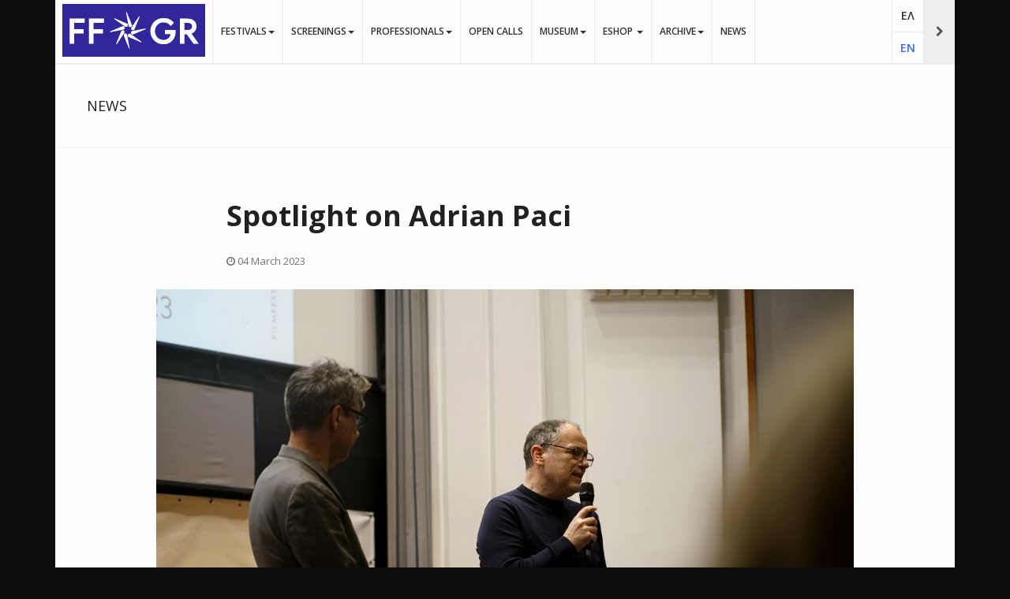

--- FILE ---
content_type: text/html; charset=utf-8
request_url: https://www.filmfestival.gr/en/all-news-en/28317-spotlight-on-adrian-paci
body_size: 16981
content:

<!DOCTYPE html>
<html lang="en-gb" dir="ltr"
	  class='com_content view-article itemid-2517  narrow j31 mm-hover' itemscope  >

<head><script>var gdprConfigurationOptions = { complianceType: 'info',
																			  cookieConsentLifetime: 365,
																			  cookieConsentSamesitePolicy: '',
																			  cookieConsentSecure: 0,
																			  disableFirstReload: 0,
																	  		  blockJoomlaSessionCookie: 0,
																			  blockExternalCookiesDomains: 0,
																			  externalAdvancedBlockingModeCustomAttribute: '',
																			  allowedCookies: '',
																			  blockCookieDefine: 1,
																			  autoAcceptOnNextPage: 1,
																			  revokable: 0,
																			  lawByCountry: 0,
																			  checkboxLawByCountry: 0,
																			  blockPrivacyPolicy: 0,
																			  cacheGeolocationCountry: 1,
																			  countryAcceptReloadTimeout: 1000,
																			  usaCCPARegions: null,
																			  countryEnableReload: 1,
																			  customHasLawCountries: [""],
																			  dismissOnScroll: 0,
																			  dismissOnTimeout: 0,
																			  containerSelector: 'body',
																			  hideOnMobileDevices: 0,
																			  autoFloatingOnMobile: 0,
																			  autoFloatingOnMobileThreshold: 1024,
																			  autoRedirectOnDecline: 0,
																			  autoRedirectOnDeclineLink: '',
																			  showReloadMsg: 0,
																			  showReloadMsgText: 'Applying preferences and reloading the page...',
																			  defaultClosedToolbar: 0,
																			  toolbarLayout: 'basic',
																			  toolbarTheme: 'block',
																			  toolbarButtonsTheme: 'decline_first',
																			  revocableToolbarTheme: 'advanced',
																			  toolbarPosition: 'bottom',
																			  toolbarCenterTheme: 'compact',
																			  revokePosition: 'revoke-top',
																			  toolbarPositionmentType: 1,
																			  positionCenterSimpleBackdrop: 0,
																			  positionCenterBlurEffect: 1,
																			  preventPageScrolling: 0,
																			  popupEffect: 'fade',
																			  popupBackground: '#000000',
																			  popupText: '#ffffff',
																			  popupLink: '#ffffff',
																			  buttonBackground: '#ffffff',
																			  buttonBorder: '#ffffff',
																			  buttonText: '#000000',
																			  highlightOpacity: '100',
																			  highlightBackground: '#333333',
																			  highlightBorder: '#ffffff',
																			  highlightText: '#ffffff',
																			  highlightDismissBackground: '#333333',
																		  	  highlightDismissBorder: '#ffffff',
																		 	  highlightDismissText: '#ffffff',
																			  hideRevokableButton: 0,
																			  hideRevokableButtonOnscroll: 0,
																			  customRevokableButton: 0,
																			  customRevokableButtonAction: 0,
																			  headerText: 'This website uses Cookies',
																			  messageText: 'We use cookies to improve your experience. By using this website you agree with the use of cookies.',
																			  denyMessageEnabled: 0, 
																			  denyMessage: 'You have declined cookies, to ensure the best experience on this website please consent the cookie usage.',
																			  placeholderBlockedResources: 0, 
																			  placeholderBlockedResourcesAction: '',
																	  		  placeholderBlockedResourcesText: 'You must accept cookies and reload the page to view this content',
																			  placeholderIndividualBlockedResourcesText: 'You must accept cookies from {domain} and reload the page to view this content',
																			  placeholderIndividualBlockedResourcesAction: 0,
																			  placeholderOnpageUnlock: 0,
																			  scriptsOnpageUnlock: 0,
																			  dismissText: 'OK',
																			  allowText: 'Allow',
																			  denyText: 'Decline',
																			  cookiePolicyLinkText: 'Learn more',
																			  cookiePolicyLink: '/en/legal/cookies-policy',
																			  cookiePolicyRevocableTabText: 'We use Cookies. Learn more...',
																			  privacyPolicyLinkText: '',
																			  privacyPolicyLink: '/en/legal/privacy-policy',
																			  enableGdprBulkConsent: 0,
																			  enableCustomScriptExecGeneric: 0,
																			  customScriptExecGeneric: '',
																			  categoriesCheckboxTemplate: 'cc-checkboxes-light',
																			  toggleCookieSettings: 0,
																			  toggleCookieSettingsLinkedView: 0,
 																			  toggleCookieSettingsLinkedViewSefLink: '/en/component/gdpr/',
																	  		  toggleCookieSettingsText: '<span class="cc-cookie-settings-toggle">Settings <span class="cc-cookie-settings-toggler">&#x25EE;</span></span>',
																			  toggleCookieSettingsButtonBackground: '#333333',
																			  toggleCookieSettingsButtonBorder: '#ffffff',
																			  toggleCookieSettingsButtonText: '#ffffff',
																			  showLinks: 1,
																			  blankLinks: '_blank',
																			  autoOpenPrivacyPolicy: 0,
																			  openAlwaysDeclined: 1,
																			  cookieSettingsLabel: 'Cookie Settings',
															  				  cookieSettingsDesc: 'Select which cookies you want to disable',
																			  cookieCategory1Enable: 1,
																			  cookieCategory1Name: 'Necessary',
																			  cookieCategory1Locked: 0,
																			  cookieCategory2Enable: 1,
																			  cookieCategory2Name: 'Preferences',
																			  cookieCategory2Locked: 0,
																			  cookieCategory3Enable: 1,
																			  cookieCategory3Name: 'Statistics',
																			  cookieCategory3Locked: 0,
																			  cookieCategory4Enable: 1,
																			  cookieCategory4Name: 'Advertising',
																			  cookieCategory4Locked: 0,
																			  cookieCategoriesDescriptions: {},
																			  alwaysReloadAfterCategoriesChange: 0,
																			  preserveLockedCategories: 0,
																			  declineButtonBehavior: 'hard',
																			  reloadOnfirstDeclineall: 0,
																			  trackExistingCheckboxSelectors: '',
															  		  		  trackExistingCheckboxConsentLogsFormfields: 'name,email,subject,message',
																			  allowallShowbutton: 0,
																			  allowallText: 'Allow all cookies',
																			  allowallButtonBackground: '#ffffff',
																			  allowallButtonBorder: '#ffffff',
																			  allowallButtonText: '#000000',
																			  allowallButtonTimingAjax: 'fast',
																			  includeAcceptButton: 0,
																			  trackConsentDate: 0,
																			  execCustomScriptsOnce: 1,
																			  optoutIndividualResources: 0,
																			  blockIndividualResourcesServerside: 0,
																			  disableSwitchersOptoutCategory: 0,
																			  allowallIndividualResources: 1,
																			  blockLocalStorage: 0,
																			  blockSessionStorage: 0,
																			  externalAdvancedBlockingModeTags: 'iframe,script,img,source,link',
																			  enableCustomScriptExecCategory1: 0,
																			  customScriptExecCategory1: '',
																			  enableCustomScriptExecCategory2: 0,
																			  customScriptExecCategory2: '',
																			  enableCustomScriptExecCategory3: 0,
																			  customScriptExecCategory3: '',
																			  enableCustomScriptExecCategory4: 0,
																			  customScriptExecCategory4: '',
																			  enableCustomDeclineScriptExecCategory1: 0,
																			  customScriptDeclineExecCategory1: '',
																			  enableCustomDeclineScriptExecCategory2: 0,
																			  customScriptDeclineExecCategory2: '',
																			  enableCustomDeclineScriptExecCategory3: 0,
																			  customScriptDeclineExecCategory3: '',
																			  enableCustomDeclineScriptExecCategory4: 0,
																			  customScriptDeclineExecCategory4: '',
																			  enableCMPStatistics: 0,
																			  enableCMPAds: 0,																			  
																			  debugMode: 0
																		};</script>

	<base href="https://www.filmfestival.gr/en/all-news-en/28317-spotlight-on-adrian-paci" />
	<meta http-equiv="content-type" content="text/html; charset=utf-8" />
	<meta name="author" content="PressOffice User" />
	<meta property="og:site_name" content="Thessaloniki Film Festival" />
	<meta property="og:title" content="Spotlight on Adrian Paci" />
	<meta property="og:description" content="Spotlight on Adrian Paci" />
	<meta property="og:url" content="https://www.filmfestival.gr/en/news/28317-spotlight-on-adrian-paci" />
	<meta property="og:image" content="https://www.filmfestival.gr/images/adrianpaci_riba5.jpg" />
	<meta property="og:type" content="article" />
	<meta property="article:published_time" content="2023-03-04 14:43:48" />
	<meta property="article:modified_time" content="2024-02-14 15:55:48" />
	<meta property="article:author" content="PressOffice User" />
	<meta property="article:section" content="Press Releases" />
	<meta property="twitter:title" content="Spotlight on Adrian Paci" />
	<meta property="twitter:description" content="Spotlight on Adrian Paci" />
	<meta property="twitter:card" content="summary_large_image" />
	<meta property="twitter:image" content="https://www.filmfestival.gr/images/adrianpaci_riba5.jpg" />
	<meta name="generator" content="EPAFOS CMS" />
	<title>Spotlight on Adrian Paci</title>
	<link href="/templates/ja_moviemax/favicon.ico" rel="shortcut icon" type="image/vnd.microsoft.icon" />
	<link href="/templates/ja_moviemax/local/css/themes/festival2018/bootstrap.css" rel="stylesheet" type="text/css" />
	<link href="/media/system/css/modal.css?74aff22f54e75c9bdc8b8122eb68d34b" rel="stylesheet" type="text/css" />
	<link href="/media/com_attachments/css/attachments_hide.css" rel="stylesheet" type="text/css" />
	<link href="/media/com_attachments/css/attachments_list.css" rel="stylesheet" type="text/css" />
	<link href="/templates/ja_moviemax/local/css/magnific-popup.css" rel="stylesheet" type="text/css" />
	<link href="/plugins/system/screenreader/screenreader/libraries/controller/css/awesome.css" rel="stylesheet" type="text/css" />
	<link href="/plugins/system/jce/css/content.css?aa754b1f19c7df490be4b958cf085e7c" rel="stylesheet" type="text/css" />
	<link href="/templates/system/css/system.css" rel="stylesheet" type="text/css" />
	<link href="/templates/ja_moviemax/local/css/themes/festival2018/template.css" rel="stylesheet" type="text/css" />
	<link href="/templates/ja_moviemax/local/css/themes/festival2018/megamenu.css" rel="stylesheet" type="text/css" />
	<link href="/templates/ja_moviemax/local/css/themes/festival2018/off-canvas.css" rel="stylesheet" type="text/css" />
	<link href="/templates/ja_moviemax/fonts/font-awesome/css/font-awesome.min.css" rel="stylesheet" type="text/css" />
	<link href="//fonts.googleapis.com/css?family=Lora:400,700" rel="stylesheet" type="text/css" />
	<link href="//fonts.googleapis.com/css?family=Poppins:400,300,600,700" rel="stylesheet" type="text/css" />
	<link href="/templates/ja_moviemax/js/owl-carousel/owl.carousel.css" rel="stylesheet" type="text/css" />
	<link href="/templates/ja_moviemax/js/owl-carousel/owl.theme.css" rel="stylesheet" type="text/css" />
	<link href="/templates/ja_moviemax/js/slick/slick.css" rel="stylesheet" type="text/css" />
	<link href="/templates/ja_moviemax/js/slick/slick-theme.css" rel="stylesheet" type="text/css" />
	<link href="/templates/ja_moviemax/js/mCustomScrollbar/jquery.mCustomScrollbar.min.css" rel="stylesheet" type="text/css" />
	<link href="/templates/ja_moviemax/local/css/custom.css" rel="stylesheet" type="text/css" />
	<link href="/media/mod_languages/css/template.css?74aff22f54e75c9bdc8b8122eb68d34b" rel="stylesheet" type="text/css" />
	<link href="/plugins/system/gdpr/assets/css/cookieconsent.min.css" rel="stylesheet" type="text/css" />
	<style type="text/css">
.photo-diary {column-width: 350px;column-gap: 10px;}.photo-diary img {margin-bottom:10px;}.photo-diary picture:hover img {filter: blur(1px) grayscale(1); transition: filter 0.2s linear 0s; cursor:pointer;}
.photo-diary picture {
  position: relative;
}
.photo-diary picture .diary-photo-caption {
  position:absolute!important;
  bottom:30px;
  left:20px;
  padding:5px 10px;
  min-width:200px;
  max-width:320px;
  color:#ffffff;
  background:rgba(0,0,0,0.99);
  text-align:left;
  font-weight:600;
  opacity:0;
  transition:all 0.4s cubic-bezier(1, -0.24, 0, 0.54) 0s;
}
.photo-diary picture:hover .diary-photo-caption {
  opacity:1;
  transition:all 0.4s cubic-bezier(1, -0.24, 0, 0.54) 0s;
}

#accessibility-links #text_plugin{width:50px;}div.cc-window.cc-floating{max-width:24em}@media(max-width: 639px){div.cc-window.cc-floating:not(.cc-center){max-width: none}}div.cc-window, span.cc-cookie-settings-toggler{font-size:16px}div.cc-revoke{font-size:16px}div.cc-settings-label,span.cc-cookie-settings-toggle{font-size:14px}div.cc-window.cc-banner{padding:1em 1.8em}div.cc-window.cc-floating{padding:2em 1.8em}input.cc-cookie-checkbox+span:before, input.cc-cookie-checkbox+span:after{border-radius:1px}div.cc-center,div.cc-floating,div.cc-checkbox-container,div.gdpr-fancybox-container div.fancybox-content,ul.cc-cookie-category-list li,fieldset.cc-service-list-title legend{border-radius:0px}div.cc-window a.cc-btn,span.cc-cookie-settings-toggle{border-radius:0px}
	</style>
	<script type="application/json" class="joomla-script-options new">{"csrf.token":"52cfbdf0ff3a9dd0cf70aef8551577cd","system.paths":{"root":"","base":""}}</script>
	<script src="/media/system/js/mootools-core.js?74aff22f54e75c9bdc8b8122eb68d34b" type="text/javascript"></script>
	<script src="/media/system/js/core.js?74aff22f54e75c9bdc8b8122eb68d34b" type="text/javascript"></script>
	<script src="/media/system/js/mootools-more.js?74aff22f54e75c9bdc8b8122eb68d34b" type="text/javascript"></script>
	<script src="/media/system/js/modal.js?74aff22f54e75c9bdc8b8122eb68d34b" type="text/javascript"></script>
	<script src="/media/jui/js/jquery.min.js?74aff22f54e75c9bdc8b8122eb68d34b" type="text/javascript"></script>
	<script src="/media/jui/js/jquery-noconflict.js?74aff22f54e75c9bdc8b8122eb68d34b" type="text/javascript"></script>
	<script src="/media/jui/js/jquery-migrate.min.js?74aff22f54e75c9bdc8b8122eb68d34b" type="text/javascript"></script>
	<script src="/media/com_attachments/js/attachments_refresh.js" type="text/javascript"></script>
	<script src="/media/system/js/caption.js?74aff22f54e75c9bdc8b8122eb68d34b" type="text/javascript"></script>
	<script src="/plugins/system/t3/base-bs3/bootstrap/js/bootstrap.js?74aff22f54e75c9bdc8b8122eb68d34b" type="text/javascript"></script>
	<script src="https://www.filmfestival.gr/templates/ja_moviemax/local/js/jquery.magnific-popup.min.js" type="text/javascript"></script>
	<script src="/plugins/system/screenreader/screenreader/languages/en-GB.js" type="text/javascript"></script>
	<script src="/plugins/system/screenreader/screenreader/libraries/tts/soundmanager/soundmanager2.js" type="text/javascript"></script>
	<script src="/plugins/system/screenreader/screenreader/libraries/tts/responsivevoice.js" type="text/javascript" defer="defer"></script>
	<script src="/plugins/system/screenreader/screenreader/libraries/tts/tts.js" type="text/javascript" defer="defer"></script>
	<script src="/plugins/system/screenreader/screenreader/libraries/controller/controller.js" type="text/javascript" defer="defer"></script>
	<script src="/plugins/system/t3/base-bs3/js/jquery.tap.min.js" type="text/javascript"></script>
	<script src="/plugins/system/t3/base-bs3/js/off-canvas.js" type="text/javascript"></script>
	<script src="/plugins/system/t3/base-bs3/js/script.js" type="text/javascript"></script>
	<script src="/plugins/system/t3/base-bs3/js/menu.js" type="text/javascript"></script>
	<script src="/templates/ja_moviemax/js/owl-carousel/owl.carousel.js" type="text/javascript"></script>
	<script src="/templates/ja_moviemax/js/slick/slick.js" type="text/javascript"></script>
	<script src="/templates/ja_moviemax/js/mCustomScrollbar/jquery.mousewheel.min.js" type="text/javascript"></script>
	<script src="/templates/ja_moviemax/js/mCustomScrollbar/jquery.mCustomScrollbar.concat.min.js" type="text/javascript"></script>
	<script src="/templates/ja_moviemax/js/mCustomScrollbar/jquery.mCustomScrollbar.js" type="text/javascript"></script>
	<script src="/templates/ja_moviemax/js/script.js" type="text/javascript"></script>
	<script src="/plugins/system/t3/base-bs3/js/nav-collapse.js" type="text/javascript"></script>
	<script src="/plugins/system/gdpr/assets/js/jquery.noconflict.js" type="text/javascript"></script>
	<script src="/plugins/system/gdpr/assets/js/cookieconsent.min.js" type="text/javascript" defer="defer"></script>
	<script src="/plugins/system/gdpr/assets/js/init.js" type="text/javascript" defer="defer"></script>
	<script type="text/javascript">

		jQuery(function($) {
			SqueezeBox.initialize({});
			initSqueezeBox();
			$(document).on('subform-row-add', initSqueezeBox);

			function initSqueezeBox(event, container)
			{
				SqueezeBox.assign($(container || document).find('a.modal').get(), {
					parse: 'rel'
				});
			}
		});

		window.jModalClose = function () {
			SqueezeBox.close();
		};

		// Add extra modal close functionality for tinyMCE-based editors
		document.onreadystatechange = function () {
			if (document.readyState == 'interactive' && typeof tinyMCE != 'undefined' && tinyMCE)
			{
				if (typeof window.jModalClose_no_tinyMCE === 'undefined')
				{
					window.jModalClose_no_tinyMCE = typeof(jModalClose) == 'function'  ?  jModalClose  :  false;

					jModalClose = function () {
						if (window.jModalClose_no_tinyMCE) window.jModalClose_no_tinyMCE.apply(this, arguments);
						tinyMCE.activeEditor.windowManager.close();
					};
				}

				if (typeof window.SqueezeBoxClose_no_tinyMCE === 'undefined')
				{
					if (typeof(SqueezeBox) == 'undefined')  SqueezeBox = {};
					window.SqueezeBoxClose_no_tinyMCE = typeof(SqueezeBox.close) == 'function'  ?  SqueezeBox.close  :  false;

					SqueezeBox.close = function () {
						if (window.SqueezeBoxClose_no_tinyMCE)  window.SqueezeBoxClose_no_tinyMCE.apply(this, arguments);
						tinyMCE.activeEditor.windowManager.close();
					};
				}
			}
		};
		jQuery(window).on('load',  function() {
				new JCaption('img.caption');
			});jQuery(function($){ initTooltips(); $("body").on("subform-row-add", initTooltips); function initTooltips (event, container) { container = container || document;$(container).find(".hasTooltip").tooltip({"html": true,"container": "body"});} });window.soundManager.url = 'https://www.filmfestival.gr/plugins/system/screenreader/screenreader/libraries/tts/soundmanager/swf/';
										  window.soundManager.debugMode = false;  
										  window.soundManager.defaultOptions.volume = 80;var screenReaderConfigOptions = {	baseURI: 'https://www.filmfestival.gr/',
																			token: '70ed4291f9f12908dc4ecb254fa3e329',
																			langCode: 'en-GB',
																			chunkLength: 300,
																			screenReaderVolume: '80',
																			screenReaderVoiceSpeed: 'normal',
																			position: 'bottomleft',
																			scrolling: 'fixed',
																			targetAppendto: 'html',
																			targetAppendMode: 'bottom',
																			preload: 1,
																			autoBackgroundColor: 1,
																			readPage: 1,
																			readChildNodes: 1,
																			ieHighContrast: 1,
																			ieHighContrastAdvanced: 1,
																			selectedStorage: 'session',
																			gtranslateIntegration: 0,
																			readElementsHovering: 0,
																			elementsHoveringSelector: 'p',
																			selectMainpageareaText: 0,
																			excludeScripts: 1,
																			readImages: 0,
																			readImagesAttribute: 'alt',
																			readImagesOrdering: 'before',
																			readImagesHovering: 0,
																			mainpageSelector: 'article, .article, #comjshop, #ResultsDiv, #thessiff',
																			showlabel: 0,
																			labeltext: '   Προσβασιμότητα',
																			screenreaderIcon: 'audio',
																			screenreader: 1,
																			highcontrast: 1,
																			highcontrastAlternate: 1,
																			colorHue: 180,
																			colorBrightness: 6,
																			rootTarget: 0,
																			dyslexicFont: 0,
																			grayHues: 0,
																			spacingSize: 0,
																			spacingSizeMin: 0,
																			spacingSizeMax: 10,
																			bigCursor: 0,
																			fontsizeMinimizedToolbar: 0,
																			fontsize: 1,
																			fontsizeDefault: 100,
																			fontsizeMin: 85,
																			fontsizeMax: 120,
																			fontsizeSelector: '.article-intro, .article-title, .article-content, .t3-navbar,.jshop_list_product .product .name, ul.ja-tabs-title li, #thessif',
																			fontSizeHeadersIncrement: 20,
																			toolbarBgcolor: '#eeeeee',
																			template: 'awesome.css',
																			templateOrientation: 'horizontal',
																			accesskey_play: 'P',
																			accesskey_pause: 'E',
																			accesskey_stop: 'S',
																			accesskey_increase: 'O',
																			accesskey_decrease: 'U',
																			accesskey_reset: 'R',
																			accesskey_highcontrast: 'H',
																			accesskey_highcontrast2: 'J',
																			accesskey_highcontrast3: 'K',
																			accesskey_dyslexic: 'D',
																			accesskey_grayhues: 'G',
																			accesskey_spacingsize_increase: 'M',
																			accesskey_spacingsize_decrease: 'N',
																			accesskey_bigcursor: 'W',
																			accesskey_skiptocontents: 'C',
																			accesskey_minimized: 'L',
																			volume_accesskeys: 1,
																			readerEngine: 'proxy_responsive',
																			useMobileReaderEngine: 0,
																			mobileReaderEngine: 'proxy_responsive',
																			proxyResponsiveApikey: 'YkiNlVQr',
																			hideOnMobile: 0,
																			useMinimizedToolbar: 1,
																			statusMinimizedToolbar: 'closed',
																			minimizedToolbarOnlyMobile: 0,
																			showSkipToContents: 0,
																			skipToContentsSelector: '',
																			removeLinksTarget: 0,
																			resetButtonBehavior: 'fontsize'
																		};var gdprConfigurationOptions = { complianceType: 'info',
																			  cookieConsentLifetime: 365,
																			  cookieConsentSamesitePolicy: '',
																			  cookieConsentSecure: 0,
																			  disableFirstReload: 0,
																	  		  blockJoomlaSessionCookie: 0,
																			  blockExternalCookiesDomains: 0,
																			  externalAdvancedBlockingModeCustomAttribute: '',
																			  allowedCookies: '',
																			  blockCookieDefine: 1,
																			  autoAcceptOnNextPage: 1,
																			  revokable: 0,
																			  lawByCountry: 0,
																			  checkboxLawByCountry: 0,
																			  blockPrivacyPolicy: 0,
																			  cacheGeolocationCountry: 1,
																			  countryAcceptReloadTimeout: 1000,
																			  usaCCPARegions: null,
																			  countryEnableReload: 1,
																			  customHasLawCountries: [""],
																			  dismissOnScroll: 0,
																			  dismissOnTimeout: 0,
																			  containerSelector: 'body',
																			  hideOnMobileDevices: 0,
																			  autoFloatingOnMobile: 0,
																			  autoFloatingOnMobileThreshold: 1024,
																			  autoRedirectOnDecline: 0,
																			  autoRedirectOnDeclineLink: '',
																			  showReloadMsg: 0,
																			  showReloadMsgText: 'Applying preferences and reloading the page...',
																			  defaultClosedToolbar: 0,
																			  toolbarLayout: 'basic',
																			  toolbarTheme: 'block',
																			  toolbarButtonsTheme: 'decline_first',
																			  revocableToolbarTheme: 'advanced',
																			  toolbarPosition: 'bottom',
																			  toolbarCenterTheme: 'compact',
																			  revokePosition: 'revoke-top',
																			  toolbarPositionmentType: 1,
																			  positionCenterSimpleBackdrop: 0,
																			  positionCenterBlurEffect: 1,
																			  preventPageScrolling: 0,
																			  popupEffect: 'fade',
																			  popupBackground: '#000000',
																			  popupText: '#ffffff',
																			  popupLink: '#ffffff',
																			  buttonBackground: '#ffffff',
																			  buttonBorder: '#ffffff',
																			  buttonText: '#000000',
																			  highlightOpacity: '100',
																			  highlightBackground: '#333333',
																			  highlightBorder: '#ffffff',
																			  highlightText: '#ffffff',
																			  highlightDismissBackground: '#333333',
																		  	  highlightDismissBorder: '#ffffff',
																		 	  highlightDismissText: '#ffffff',
																			  hideRevokableButton: 0,
																			  hideRevokableButtonOnscroll: 0,
																			  customRevokableButton: 0,
																			  customRevokableButtonAction: 0,
																			  headerText: 'This website uses Cookies',
																			  messageText: 'We use cookies to improve your experience. By using this website you agree with the use of cookies.',
																			  denyMessageEnabled: 0, 
																			  denyMessage: 'You have declined cookies, to ensure the best experience on this website please consent the cookie usage.',
																			  placeholderBlockedResources: 0, 
																			  placeholderBlockedResourcesAction: '',
																	  		  placeholderBlockedResourcesText: 'You must accept cookies and reload the page to view this content',
																			  placeholderIndividualBlockedResourcesText: 'You must accept cookies from {domain} and reload the page to view this content',
																			  placeholderIndividualBlockedResourcesAction: 0,
																			  placeholderOnpageUnlock: 0,
																			  scriptsOnpageUnlock: 0,
																			  dismissText: 'OK',
																			  allowText: 'Allow',
																			  denyText: 'Decline',
																			  cookiePolicyLinkText: 'Learn more',
																			  cookiePolicyLink: '/en/legal/cookies-policy',
																			  cookiePolicyRevocableTabText: 'We use Cookies. Learn more...',
																			  privacyPolicyLinkText: '',
																			  privacyPolicyLink: '/en/legal/privacy-policy',
																			  enableGdprBulkConsent: 0,
																			  enableCustomScriptExecGeneric: 0,
																			  customScriptExecGeneric: '',
																			  categoriesCheckboxTemplate: 'cc-checkboxes-light',
																			  toggleCookieSettings: 0,
																			  toggleCookieSettingsLinkedView: 0,
 																			  toggleCookieSettingsLinkedViewSefLink: '/en/component/gdpr/',
																	  		  toggleCookieSettingsText: '<span class="cc-cookie-settings-toggle">Settings <span class="cc-cookie-settings-toggler">&#x25EE;</span></span>',
																			  toggleCookieSettingsButtonBackground: '#333333',
																			  toggleCookieSettingsButtonBorder: '#ffffff',
																			  toggleCookieSettingsButtonText: '#ffffff',
																			  showLinks: 1,
																			  blankLinks: '_blank',
																			  autoOpenPrivacyPolicy: 0,
																			  openAlwaysDeclined: 1,
																			  cookieSettingsLabel: 'Cookie Settings',
															  				  cookieSettingsDesc: 'Select which cookies you want to disable',
																			  cookieCategory1Enable: 1,
																			  cookieCategory1Name: 'Necessary',
																			  cookieCategory1Locked: 0,
																			  cookieCategory2Enable: 1,
																			  cookieCategory2Name: 'Preferences',
																			  cookieCategory2Locked: 0,
																			  cookieCategory3Enable: 1,
																			  cookieCategory3Name: 'Statistics',
																			  cookieCategory3Locked: 0,
																			  cookieCategory4Enable: 1,
																			  cookieCategory4Name: 'Advertising',
																			  cookieCategory4Locked: 0,
																			  cookieCategoriesDescriptions: {},
																			  alwaysReloadAfterCategoriesChange: 0,
																			  preserveLockedCategories: 0,
																			  declineButtonBehavior: 'hard',
																			  reloadOnfirstDeclineall: 0,
																			  trackExistingCheckboxSelectors: '',
															  		  		  trackExistingCheckboxConsentLogsFormfields: 'name,email,subject,message',
																			  allowallShowbutton: 0,
																			  allowallText: 'Allow all cookies',
																			  allowallButtonBackground: '#ffffff',
																			  allowallButtonBorder: '#ffffff',
																			  allowallButtonText: '#000000',
																			  allowallButtonTimingAjax: 'fast',
																			  includeAcceptButton: 0,
																			  trackConsentDate: 0,
																			  execCustomScriptsOnce: 1,
																			  optoutIndividualResources: 0,
																			  blockIndividualResourcesServerside: 0,
																			  disableSwitchersOptoutCategory: 0,
																			  allowallIndividualResources: 1,
																			  blockLocalStorage: 0,
																			  blockSessionStorage: 0,
																			  externalAdvancedBlockingModeTags: 'iframe,script,img,source,link',
																			  enableCustomScriptExecCategory1: 0,
																			  customScriptExecCategory1: '',
																			  enableCustomScriptExecCategory2: 0,
																			  customScriptExecCategory2: '',
																			  enableCustomScriptExecCategory3: 0,
																			  customScriptExecCategory3: '',
																			  enableCustomScriptExecCategory4: 0,
																			  customScriptExecCategory4: '',
																			  enableCustomDeclineScriptExecCategory1: 0,
																			  customScriptDeclineExecCategory1: '',
																			  enableCustomDeclineScriptExecCategory2: 0,
																			  customScriptDeclineExecCategory2: '',
																			  enableCustomDeclineScriptExecCategory3: 0,
																			  customScriptDeclineExecCategory3: '',
																			  enableCustomDeclineScriptExecCategory4: 0,
																			  customScriptDeclineExecCategory4: '',
																			  enableCMPStatistics: 0,
																			  enableCMPAds: 0,																			  
																			  debugMode: 0
																		};var gdpr_ajax_livesite='https://www.filmfestival.gr/';var gdpr_enable_log_cookie_consent=1;
	</script>

	
<!-- META FOR IOS & HANDHELD -->
	<meta name="viewport" content="width=device-width, initial-scale=1.0, maximum-scale=1.0, user-scalable=no"/>
	<style type="text/stylesheet">
		@-webkit-viewport   { width: device-width; }
		@-moz-viewport      { width: device-width; }
		@-ms-viewport       { width: device-width; }
		@-o-viewport        { width: device-width; }
		@viewport           { width: device-width; }
	</style>
	<script type="text/javascript">
		//<![CDATA[
		if (navigator.userAgent.match(/IEMobile\/10\.0/)) {
			var msViewportStyle = document.createElement("style");
			msViewportStyle.appendChild(
				document.createTextNode("@-ms-viewport{width:auto!important}")
			);
			document.getElementsByTagName("head")[0].appendChild(msViewportStyle);
		}
		//]]>
	</script>
<meta name="HandheldFriendly" content="true"/>
<meta name="apple-mobile-web-app-capable" content="YES"/>
<!-- //META FOR IOS & HANDHELD -->




<!-- Le HTML5 shim and media query for IE8 support -->
<!--[if lt IE 9]>
<script src="//html5shim.googlecode.com/svn/trunk/html5.js"></script>
<script type="text/javascript" src="/plugins/system/t3/base-bs3/js/respond.min.js"></script>
<![endif]-->

<!-- You can add Google Analytics here or use T3 Injection feature -->

    

	<link href="https://www.filmfestival.gr/plugins/system/jatabs/jatabs/ja.tabs.css" type="text/css" rel="stylesheet" />
	<link href="https://www.filmfestival.gr/plugins/system/jatabs/jatabs/themes/default/style.css" type="text/css" rel="stylesheet" />
	<script src="https://www.filmfestival.gr/plugins/system/jatabs/jatabs/ja.tabs.js" type="text/javascript" ></script>
<link rel="apple-touch-icon" sizes="57x57" href="/apple-icon-57x57.png">
<link rel="apple-touch-icon" sizes="60x60" href="/apple-icon-60x60.png">
<link rel="apple-touch-icon" sizes="72x72" href="/apple-icon-72x72.png">
<link rel="apple-touch-icon" sizes="76x76" href="/apple-icon-76x76.png">
<link rel="apple-touch-icon" sizes="114x114" href="/apple-icon-114x114.png">
<link rel="apple-touch-icon" sizes="120x120" href="/apple-icon-120x120.png">
<link rel="apple-touch-icon" sizes="144x144" href="/apple-icon-144x144.png">
<link rel="apple-touch-icon" sizes="152x152" href="/apple-icon-152x152.png">
<link rel="apple-touch-icon" sizes="180x180" href="/apple-icon-180x180.png">
<link rel="icon" type="image/png" sizes="192x192"  href="/android-icon-192x192.png">
<link rel="icon" type="image/png" sizes="32x32" href="/favicon-32x32.png">
<link rel="icon" type="image/png" sizes="96x96" href="/favicon-96x96.png">
<link rel="icon" type="image/png" sizes="16x16" href="/favicon-16x16.png">
<link rel="manifest" href="/manifest.json">


<meta name="msapplication-TileColor" content="#ffffff">
<meta name="msapplication-TileImage" content="/apple-icon-144x144.png">
<meta name="theme-color" content="#ffffff">
<script defer src="https://www.filmfestival.gr/templates/ja_moviemax/local/js/jquery.matchHeight-min.js"></script>


<meta name="theme-color" content="#ffffff">

<style>
@media (min-width:768px){
.controls #jform_captcha {
    margin-left: -170px;
}
}

@media (max-width:991px){
.product_block{
  margin-top: 30px;
}
}
</style>


<script data-ad-client="ca-pub-7337179378133459" async src="https://pagead2.googlesyndication.com/pagead/js/adsbygoogle.js"></script>





</head>

<body>
<div id="fb-root"></div>
<script>(function(d, s, id) {
  var js, fjs = d.getElementsByTagName(s)[0];
  if (d.getElementById(id)) return;
  js = d.createElement(s); js.id = id;
  js.src = "https://connect.facebook.net/en_US/sdk.js#xfbml=1&version=v2.10&appId=688660477991883";
  fjs.parentNode.insertBefore(js, fjs);
}(document, 'script', 'facebook-jssdk'));</script>

<!-- Global site tag (gtag.js) - Google Analytics -->
<script async src="https://www.googletagmanager.com/gtag/js?id=UA-230225-10"></script>
<script>
  window.dataLayer = window.dataLayer || [];
  function gtag(){dataLayer.push(arguments);}
  gtag('js', new Date());

  gtag('config', 'UA-230225-10');
</script>
<style>


.group-bydate .list-group .date-group {
    color: #3C6EE2!important;
}

</style>

<div class="t3-wrapper search-close"> 
      <!-- Need this wrapper for off-canvas menu. Remove if you dont use of-canvas -->
  <div class="container"><div class="row">
    <div class="t3-main-content col-sm-12 col-hd-8" style="width: 75%">
      
<!-- HEADER -->
<header role="banner" id="t3-header" class="t3-header header-mainnav " data-spy="affix">
	<div class="container">
		<div class="row">

			<!-- LOGO -->
			<div class="col-xs-12 col-md-3 logo">
				<div class="logo-image logo-control">
					<a href="/" title="Thessaloniki Film Festival">
						                      		                              
							<img class="logo-img" src="/images/festival-logos/en/tiff-logo-en.png" alt="Thessaloniki Film Festival" />
																			<img class="logo-img-sm" src="/images/festival-logos/en/tiff-logo-sm-en.png" alt="Thessaloniki Film Festival" />
												<span >Thessaloniki Film Festival</span>
					</a>
					<small class="site-slogan"></small>
                  
                                   
                  
                  
                  
				</div>
			</div>
			<!-- //LOGO -->

			
							<div class="headright">

											<button title="Side Menu" class="local-header-2 btn-sidebar hidden-hd" style="display: none;"><span  class="fa fa-chevron-right"></span></button>
					
											<!-- LANGUAGE SWITCHER -->
						<div class="languageswitcherload">
							<div class="mod-languages">

	<ul class="lang-inline">
						<li dir="ltr">
			<a href="/el/">
											ΕΛ						</a>
			</li>
								<li class="lang-active" dir="ltr">
			<a href="/en/all-news-en/28317-spotlight-on-adrian-paci">
											EN						</a>
			</li>
				</ul>

</div>

						</div>
						<!-- //LANGUAGE SWITCHER -->
					
					
					

				</div>
			
			<!-- MAIN NAVIGATION -->
			<nav role="navigation" id="t3-mainnav" class="col-xs-12 col-md-8 col-lg-9 navbar navbar-default t3-mainnav">
				<!-- Brand and toggle get grouped for better mobile display -->
				<div class="navbar-header">
																	<button title="Navigation Bar Toggle" type="button" class="navbar-toggle" data-toggle="collapse" data-target=".t3-navbar-collapse">
							<span  class="fa fa-bars"></span>
						</button>
					
				</div>

									<div class="t3-navbar-collapse navbar-collapse collapse"></div>
				
				<div class="t3-navbar navbar-collapse collapse">
					<div  class="t3-megamenu animate elastic"  data-duration="400" data-responsive="true">
<ul itemscope itemtype="http://www.schema.org/SiteNavigationElement" class="nav navbar-nav level0">
<li itemprop='name' class="dropdown mega" data-id="1060" data-level="1">
<a itemprop='url' class=" dropdown-toggle"  href="/en/"   data-target="#" data-toggle="dropdown">Festivals<em class="caret"></em></a>

<div class="nav-child dropdown-menu mega-dropdown-menu"  ><div class="mega-dropdown-inner">
<div class="row">
<div class="col-xs-12 mega-col-nav" data-width="12"><div class="mega-inner">
<ul itemscope itemtype="http://www.schema.org/SiteNavigationElement" class="mega-nav level1">
<li itemprop='name'  data-id="2758" data-level="2">
<a itemprop='url' class=""  href="/en/"   data-target="#">Homepage</a>

</li>
<li itemprop='name'  data-id="1275" data-level="2">
<a itemprop='url' class=""  href="/en/film-festival"   data-target="#">Film Festival</a>

</li>
<li itemprop='name'  data-id="471" data-level="2">
<a itemprop='url' class=""  href="/en/documentary-festival"   data-target="#">Documentary Festival</a>

</li>
<li itemprop='name'  data-id="2618" data-level="2">
<a itemprop='url' class=""  href="/en/festivals-en/evia-film-project-en"   data-target="#">Evia Film Project </a>

</li>
<li itemprop='name'  data-id="2772" data-level="2">
<a itemprop='url' class=""  href="/en/festivals-en/code-of-conduct-en"   data-target="#">Code of conduct </a>

</li>
<li itemprop='name'  data-id="2737" data-level="2">
<a itemprop='url' class=""  href="/en/festivals-en/environmental-sustainability"   data-target="#">Environmental Sustainability </a>

</li>
<li itemprop='name'  data-id="2144" data-level="2">
<a itemprop='url' class=""  href="/en/festivals-en/administration"   data-target="#">Administration </a>

</li>
<li itemprop='name' class="dropdown-submenu mega" data-id="483" data-level="2">
<a itemprop='url' class=""  href="/en/festivals-en/join/volunteers"   data-target="#">Join</a>

<div class="nav-child dropdown-menu mega-dropdown-menu"  ><div class="mega-dropdown-inner">
<div class="row">
<div class="col-xs-12 mega-col-nav" data-width="12"><div class="mega-inner">
<ul itemscope itemtype="http://www.schema.org/SiteNavigationElement" class="mega-nav level2">
<li itemprop='name'  data-id="485" data-level="3">
<a itemprop='url' class=""  href="/en/festivals-en/join/volunteers"   data-target="#">Volunteers </a>

</li>
<li itemprop='name'  data-id="1749" data-level="3">
<a itemprop='url' class=""  href="/en/festivals-en/join/internships"   data-target="#">Internships </a>

</li>
</ul>
</div></div>
</div>
</div></div>
</li>
</ul>
</div></div>
</div>
</div></div>
</li>
<li itemprop='name' class="dropdown mega" data-id="473" data-level="1">
<span class=" dropdown-toggle separator"   data-target="#" data-toggle="dropdown"> Screenings<em class="caret"></em></span>

<div class="nav-child dropdown-menu mega-dropdown-menu"  ><div class="mega-dropdown-inner">
<div class="row">
<div class="col-xs-12 mega-col-nav" data-width="12"><div class="mega-inner">
<ul itemscope itemtype="http://www.schema.org/SiteNavigationElement" class="mega-nav level1">
<li itemprop='name'  data-id="474" data-level="2">
<a itemprop='url' class=""  href="/en/cinemas/screening-schedule"   data-target="#">Screening Schedule </a>

</li>
<li itemprop='name'  data-id="475" data-level="2">
<a itemprop='url' class=""  href="/en/cinemas/cinematheque-program"   data-target="#">Cinematheque Program </a>

</li>
<li itemprop='name'  data-id="476" data-level="2">
<a itemprop='url' class=""  href="/en/cinemas/kids-love-cinema-eng"   data-target="#">Kids Love Cinema </a>

</li>
<li itemprop='name'  data-id="477" data-level="2">
<a itemprop='url' class=""  href="/en/cinemas/tributes-events"   data-target="#">Tributes &amp; Events </a>

</li>
<li itemprop='name'  data-id="488" data-level="2">
<a itemprop='url' class=""  href="/en/cinemas/locations"   data-target="#">Locations </a>

</li>
<li itemprop='name'  data-id="489" data-level="2">
<a itemprop='url' class=""  href="/en/cinemas/tickets"   data-target="#">Tickets </a>

</li>
</ul>
</div></div>
</div>
</div></div>
</li>
<li itemprop='name' class="dropdown mega" data-id="478" data-level="1">
<span class=" dropdown-toggle separator"   data-target="#" data-toggle="dropdown"> Professionals<em class="caret"></em></span>

<div class="nav-child dropdown-menu mega-dropdown-menu"  ><div class="mega-dropdown-inner">
<div class="row">
<div class="col-xs-12 mega-col-nav" data-width="12"><div class="mega-inner">
<ul itemscope itemtype="http://www.schema.org/SiteNavigationElement" class="mega-nav level1">
<li itemprop='name'  data-id="479" data-level="2">
<a itemprop='url' class=""  href="/en/professionals/media-press"   data-target="#">Media / Press </a>

</li>
<li itemprop='name'  data-id="1826" data-level="2">
<a itemprop='url' class=""  href="/en/professionals/tiff-agora"   data-target="#">TIFF AGORA </a>

</li>
<li itemprop='name'  data-id="1584" data-level="2">
<a itemprop='url' class=""  href="/en/professionals/tidf-agora"   data-target="#">TiDF AGORA </a>

</li>
<li itemprop='name'  data-id="481" data-level="2">
<a itemprop='url' class=""  href="/en/professionals/rentals"   data-target="#">Rentals </a>

</li>
<li itemprop='name'  data-id="482" data-level="2">
<a itemprop='url' class=""  href="/en/professionals/sponsorships"   data-target="#">Sponsorships </a>

</li>
<li itemprop='name'  data-id="2315" data-level="2">
<a itemprop='url' class=""  href="https://form.jotform.com/201551821474047" target="_blank"   data-target="#">Plea for a festival pact</a>

</li>
<li itemprop='name'  data-id="2607" data-level="2">
<a itemprop='url' class=""  href="/en/professionals/research-european-film-festivals-in-transition"   data-target="#">Research: European Film Festivals in transition </a>

</li>
</ul>
</div></div>
</div>
</div></div>
</li>
<li itemprop='name'  data-id="2506" data-level="1">
<a itemprop='url' class=""  href="/en/open-calls"   data-target="#">Open Calls </a>

</li>
<li itemprop='name' class="dropdown mega" data-id="487" data-level="1">
<span class=" dropdown-toggle separator"   data-target="#" data-toggle="dropdown"> Museum<em class="caret"></em></span>

<div class="nav-child dropdown-menu mega-dropdown-menu"  ><div class="mega-dropdown-inner">
<div class="row">
<div class="col-xs-12 mega-col-nav" data-width="12"><div class="mega-inner">
<ul itemscope itemtype="http://www.schema.org/SiteNavigationElement" class="mega-nav level1">
<li itemprop='name'  data-id="1857" data-level="2">
<a itemprop='url' class=""  href="/en/museum/visit"   data-target="#">Visit </a>

</li>
<li itemprop='name'  data-id="490" data-level="2">
<a itemprop='url' class=""  href="/en/museum/educational"   data-target="#">Educational </a>

</li>
<li itemprop='name'  data-id="2682" data-level="2">
<a itemprop='url' class=""  href="https://nextus.global/en"   data-target="#">Nextus Platform</a>

</li>
<li itemprop='name'  data-id="491" data-level="2">
<a itemprop='url' class=""  href="/en/museum/museum-exhibitions"   data-target="#">Museum / Exhibitions </a>

</li>
<li itemprop='name'  data-id="492" data-level="2">
<a itemprop='url' class=""  href="/en/museum/library"   data-target="#">Library </a>

</li>
<li itemprop='name'  data-id="493" data-level="2">
<a itemprop='url' class=""  href="/en/archive/digital-archive"   data-target="#">Digital Archive</a>

</li>
</ul>
</div></div>
</div>
</div></div>
</li>
<li itemprop='name' class="dropdown mega" data-id="496" data-level="1">
<a itemprop='url' class=" dropdown-toggle"  href="/en/eshop"   data-target="#" data-toggle="dropdown">EShop <em class="caret"></em></a>

<div class="nav-child dropdown-menu mega-dropdown-menu"  ><div class="mega-dropdown-inner">
<div class="row">
<div class="col-xs-12 mega-col-nav" data-width="12"><div class="mega-inner">
<ul itemscope itemtype="http://www.schema.org/SiteNavigationElement" class="mega-nav level1">
<li itemprop='name'  data-id="2195" data-level="2">
<a itemprop='url' class=""  href="/en/eshop/display"   data-target="#">Festival Shop </a>

</li>
<li itemprop='name'  data-id="2193" data-level="2">
<a itemprop='url' class=""  href="/en/eshop/shopping-cart"   data-target="#">Shopping Cart </a>

</li>
</ul>
</div></div>
</div>
</div></div>
</li>
<li itemprop='name' class="dropdown mega" data-id="2146" data-level="1">
<span class=" dropdown-toggle separator"   data-target="#" data-toggle="dropdown"> Archive<em class="caret"></em></span>

<div class="nav-child dropdown-menu mega-dropdown-menu"  ><div class="mega-dropdown-inner">
<div class="row">
<div class="col-xs-12 mega-col-nav" data-width="12"><div class="mega-inner">
<ul itemscope itemtype="http://www.schema.org/SiteNavigationElement" class="mega-nav level1">
<li itemprop='name'  data-id="2152" data-level="2">
<a itemprop='url' class=""  href="/en/archive/digital-archive"   data-target="#">Digital Archive </a>

</li>
<li itemprop='name'  data-id="2150" data-level="2">
<a itemprop='url' class=""  href="/en/archive/magazine-blog"   data-target="#">Magazine &amp; blog </a>

</li>
<li itemprop='name'  data-id="2330" data-level="2">
<a itemprop='url' class=""  href="/en/archive/masterclasses"   data-target="#">Masterclasses online </a>

</li>
<li itemprop='name' class="dropdown-submenu mega" data-id="2324" data-level="2">
<a itemprop='url' class=""  href="#"   data-target="#">Spaces</a>

<div class="nav-child dropdown-menu mega-dropdown-menu"  ><div class="mega-dropdown-inner">
<div class="row">
<div class="col-xs-12 mega-col-nav" data-width="12"><div class="mega-inner">
<ul itemscope itemtype="http://www.schema.org/SiteNavigationElement" class="mega-nav level2">
<li itemprop='name'  data-id="2325" data-level="3">
<a itemprop='url' class=""  href="/en/archive/spaces/spaces1"   data-target="#">Spaces #1 </a>

</li>
<li itemprop='name'  data-id="2326" data-level="3">
<a itemprop='url' class=""  href="/en/archive/spaces/spaces2"   data-target="#">Spaces #2 </a>

</li>
<li itemprop='name'  data-id="2327" data-level="3">
<a itemprop='url' class=""  href="/en/archive/spaces/spaces3"   data-target="#">Spaces #3 </a>

</li>
</ul>
</div></div>
</div>
</div></div>
</li>
<li itemprop='name' class="dropdown-submenu mega" data-id="2401" data-level="2">
<a itemprop='url' class=""  href="/en/archive/1821"   data-target="#">Hellas 1821 </a>

<div class="nav-child dropdown-menu mega-dropdown-menu"  ><div class="mega-dropdown-inner">
<div class="row">
<div class="col-xs-12 mega-col-nav" data-width="12"><div class="mega-inner">
<ul itemscope itemtype="http://www.schema.org/SiteNavigationElement" class="mega-nav level2">
<li itemprop='name'  data-id="2406" data-level="3">
<a itemprop='url' class=""  href="/en/archive/1821/app-e21"   data-target="#">e21 app </a>

</li>
<li itemprop='name'  data-id="2407" data-level="3">
<a itemprop='url' class=""  href="/en/archive/1821/the-city-and-the-city"   data-target="#">The city and the city </a>

</li>
<li itemprop='name'  data-id="2405" data-level="3">
<a itemprop='url' class=""  href="/en/archive/1821/special-edition"   data-target="#">Special edition </a>

</li>
</ul>
</div></div>
</div>
</div></div>
</li>
<li itemprop='name' class="dropdown-submenu mega" data-id="472" data-level="2">
<a itemprop='url' class=""  href="/en/archive/festival-archive/film-festival"   data-target="#">Festival Archive</a>

<div class="nav-child dropdown-menu mega-dropdown-menu"  ><div class="mega-dropdown-inner">
<div class="row">
<div class="col-xs-12 mega-col-nav" data-width="12"><div class="mega-inner">
<ul itemscope itemtype="http://www.schema.org/SiteNavigationElement" class="mega-nav level2">
<li itemprop='name'  data-id="539" data-level="3">
<a itemprop='url' class=""  href="/en/archive/festival-archive/film-festival"   data-target="#">Film Festival </a>

</li>
<li itemprop='name'  data-id="540" data-level="3">
<a itemprop='url' class=""  href="/en/archive/festival-archive/documentary-festival"   data-target="#">Documentary Festival </a>

</li>
</ul>
</div></div>
</div>
</div></div>
</li>
<li itemprop='name' class="dropdown-submenu mega" data-id="2747" data-level="2">
<a itemprop='url' class=""  href="/en/festivals-en/evia-film-project-en"   data-target="#">Evia Film Project</a>

<div class="nav-child dropdown-menu mega-dropdown-menu"  ><div class="mega-dropdown-inner">
<div class="row">
<div class="col-xs-12 mega-col-nav" data-width="12"><div class="mega-inner">
<ul itemscope itemtype="http://www.schema.org/SiteNavigationElement" class="mega-nav level2">
<li itemprop='name'  data-id="2714" data-level="3">
<a itemprop='url' class=""  href="/en/archive/evia-film-project-archives/evia-film-project-1-en"   data-target="#">Evia Film Project #1 </a>

</li>
<li itemprop='name'  data-id="2748" data-level="3">
<a itemprop='url' class=""  href="/en/archive/evia-film-project-archives/evia-film-project-2-en"   data-target="#">Evia Film Project #2 </a>

</li>
<li itemprop='name'  data-id="2768" data-level="3">
<a itemprop='url' class=""  href="/en/archive/evia-film-project-archives/evia-film-project-3-en"   data-target="#">Evia Film Project #3 </a>

</li>
<li itemprop='name'  data-id="2783" data-level="3">
<a itemprop='url' class=""  href="/en/archive/evia-film-project-archives/evia-film-project-4-en"   data-target="#">Evia Film Project #4 </a>

</li>
</ul>
</div></div>
</div>
</div></div>
</li>
</ul>
</div></div>
</div>
</div></div>
</li>
<li itemprop='name'  data-id="2362" data-level="1">
<a itemprop='url' class=""  href="/en/news"   data-target="#">News </a>

</li>
</ul>
</div>

				</div>
			</nav>
			<!-- //MAIN NAVIGATION -->

		</div>
	</div>
</header>
<!-- //HEADER -->


      


      


      

<div class="row columns">

  <!-- MAIN CONTENT -->
  <div class="t3-content col-xs-12 columns-only">
                  
  </div>
  <!-- //MAIN CONTENT -->

</div>
 
      
      

<div id="t3-mainbody" class="container-inner t3-mainbody">
	<div class="row">

		<!-- MAIN CONTENT -->
		<div id="t3-content" class="t3-content col-xs-12"  role="main">
						
	<div class="page-header clearfix">
		<div class="page-title">News</div>
	</div>

<div class="item-page narrow clearfix has-page-header">


<!-- Article -->
<article class="article" itemscope itemtype="http://schema.org/Article" >
<meta itemscope itemprop="mainEntityOfPage"  itemType="https://schema.org/WebPage" itemid="https://google.com/article"/>
	<meta itemprop="inLanguage" content="en-GB" />
	<meta itemprop="url" content="/en/news/28317-spotlight-on-adrian-paci" />
	<div class="row">
		<div class="col-sm-offset-2 col-sm-8">
			
							
<header class="article-header clearfix">
	<h1 class="article-title" itemprop="headline">
					Spotlight on Adrian Paci			<meta itemprop="url" content="https://www.filmfestival.gr/en/news/28317-spotlight-on-adrian-paci" />
			</h1>

			</header>
<h2 style="display:none;" aria-hidden=true>www.filmfestival.gr</h2>
			
			
			

						
			<!-- Aside -->
						<aside class="article-aside clearfix">
			  			  		<dl class="article-info  muted">

		
			<dt class="article-info-term">
											</dt>

			
			
							<dd class="published hasTooltip" title="Published: ">
	<i class="fa fa-clock-o"></i>
	<time datetime="2023-03-04T16:43:48+02:00" itemprop="datePublished">
					04 March 2023          <meta  itemprop="datePublished" content="2023-03-04T16:43:48+02:00" />
          <meta  itemprop="dateModified" content="2023-03-04T16:43:48+02:00" />
				</time>
</dd>
					
					
			
						</dl>
			  			  
			  			</aside>  
						<!-- //Aside -->

			<!-- Intro text -->
			<!--				<div class="intro-text">
					<p>The 25th Thessaloniki International Documentary Festival hosted a spotlight on the cinema work of the visual artist Adrian Paci, within the framework of the Festival's collaboration with 2023 Eleusis European Capital of Culture.</p>
				</div>
				-->
			<!-- // Intro text -->
		</div>
	</div>
	<div class="item-content row">
					

		
					<div class="item-image col-sm-offset-1 col-sm-10">
				
<div class="pull-none item-image article-image article-image-full">
	<span itemprop="image" itemscope itemtype="https://schema.org/ImageObject">
	<img
			 src="/images/adrianpaci_riba5.jpg"
		alt="" itemprop="url"/>
	<meta itemprop="height" content="auto" />
	<meta itemprop="width" content="auto" />
	</span>
</div>			</div>
		
		<div class="item-main col-sm-offset-2 col-sm-8">

			<div class="article-content-main">
				
				<!-- Override Rating Joomla -->
							    <!-- //Override Rating Joomla -->

			  
				
				
				
				<section class="article-content clearfix" itemprop="articleBody">
											
<p><span style="font-weight: 400;">Within the framework of the 25th Thessaloniki Documentary Festival, the cinema work of the renowned Albanian artist Adrian Paci was presented on Friday, March 3rd, at Pavlos Zannas theater through a spotlight on his video works. </span></p>
<p><span style="font-weight: 400;">The Festival’s artistic director, Orestis Andreadakis welcomed the artist. "It is a great honor to have Adrian Paci here with us today. An important artist, a very good friend and neighbor. I would also like to thank the Kalfayan Gallery for their support."</span></p>
<p><span style="font-weight: 400;">Adrian Paci took the floor. "I am primarily a painter, not a filmmaker, although my work involves moving images. I started in 1997 with some videos in which I filmed my daughter telling some stories. I liked the process and kept doing it. My work is exhibited in museums, galleries and exhibitions, however I am often invited to film festivals as well."</span></p>
<p><span style="font-weight: 400;">After the screening of his video works, Mr Paci talked about his new visual art project that will be showcased on June 25th. "It will be presented in Elefsina as part of the 2023 Eleusis European Capital of Culture. It is an art installation that is part of the exhibition </span><i><span style="font-weight: 400;">Elefsina mon Amour</span></i><span style="font-weight: 400;">, curated by Katerina Gregou. I have an obsession with death which, to be honest, is something I need to understand better. I like to place bodies in different places or in motion and film them. One of my desires in relation to this installation was to talk to people and ask them how they imagine their final resting place. Katerina talked to me about Elefsina and its myths. I spent some time there and I will return to do new work, which will also be filmed. I have many stories and many projects in my notebook and I hope I’ll pull everything off by the opening day."</span></p>
<p><span style="font-weight: 400;">In relation to death being one of the main themes of his work, Adrian Paci explained "All the mysteries and enigmas about our life are completed by the fact that our final destination is death. It is a very natural thing. The question is how we deal with death. Humanity has built many rituals, plays and films around death and one of my latest works shows a woman grieving over my body. An imaginary scene is created around the moment of death. When fiction is so important for such a moment, it becomes important for art, film and theater. I still have a lot of questions related to the subject. I don't have all the answers."</span></p>
<p><span style="font-weight: 400;">"I started filming because photographs were not enough for some stories. I wanted to capture what was happening [...] I discovered that video has its own body and language."</span></p>
<p><span style="font-weight: 400;">Mr Roupen Kalfayan then took the floor and spoke about his collaboration with the artist. "We have been working with Adrian for quite some time. The goal of the gallery was to focus on artists from our region. Adrian is a neighbor and we started working together because we liked his work. In our gallery you will find his second exhibition. We find his work very interesting and very close to our own logic. He is of course an international artist and he deals with subjects that are of interest to everyone."</span></p>
<p><span style="font-weight: 400;">Regarding language as a means of communication which is often absent from his works, Paci explained: "As a painter I work with paints and brushes. Living in the Hoxha dictatorship, the whole narrative created through language ultimately turned out to be untrue and after Albania, I went to live in Italy. As a result, I had a troubled relationship with language. I use it less and less and when I do it, I present it as problematic."</span></p>
<p><span style="font-weight: 400;">When asked about what cinema is for him, he replied "I don't yet know what painting is. But I love those moments when I am in a room and the audience and I enter another world. There is a sentence by Boris Groys that talks about the difference between cinema and art. Cinema is moving and the audience is remains fixed while in art it’s the opposite that happens. As I do both, I enjoy experiencing that difference.”</span></p>
<p><b> </b></p>
<p><b> </b></p><div class="attachmentsContainer">

<div class="attachmentsList" id="attachmentsList_com_content_default_28317"></div>

</div>					
					<!-- Addition September 2020 -->
					<div class='photo-diary'></div><script defer>
  (function($){
    $('.photo-diary').magnificPopup({
      delegate: 'a', // child items selector, by clicking on it popup will open
      type: 'image',
      gallery:{
        enabled:true
      }      
      // other options
    });
})(jQuery); 
</script>








					<!-- End Addition September 2020 -->	

				</section>

				
				<!-- footer -->
								<!-- //footer -->

				
													
											</div>
		</div>
	</div> <!-- //Row -->
</article>
<!-- //Article -->




</div>
		</div>
		<!-- //MAIN CONTENT -->

	</div>
</div> 

 

      
      
      

		<div class="clearfix">
          
      </div>
      


      
<!-- BACK TOP TOP BUTTON -->
<div id="back-to-top" data-spy="affix" data-offset-top="300" class="back-to-top hidden-xs hidden-sm affix-top">
  <button class="btn btn-primary" title="Back to Top"><span class="icon-arrow-up fa fa-arrow-up"></span></button>
</div>

<script type="text/javascript">
(function($) {
  // Back to top
  $('#back-to-top').on('click', function(){
    $("html, body").animate({scrollTop: 0}, 500);
    return false;
  });
})(jQuery);
</script>
<!-- BACK TO TOP BUTTON -->

<!-- FOOTER -->
<footer id="t3-footer" class="container-inner t3-footer">
			<!-- FOOT NAVIGATION -->
				<!-- SPOTLIGHT -->
	<div class="t3-spotlight t3-footnav  row">
					<div class=" col-lg-3 col-md-6 col-sm-6 col-xs-12">
								<div class="t3-module module " id="Mod369"><div class="module-inner"><div class="module-ct">

<div class="custom"  >
	<p>SUPERVISED BY<br /><img alt="" src="/images/org/banners/logo_yppo.png" /></p>
<p></p></div>
</div></div></div><div class="t3-module module " id="Mod293"><div class="module-inner"><h3 class="module-title "><span>Member of</span></h3><div class="module-ct">

<div class="custom"  >
	<p><img alt="EUROPA CINEMAS - Creative Europe - Media Sub-Programme" src="/images/org/banners/europa-cinemas-creative-europe.jpg" /></p></div>
</div></div></div><div class="t3-module module " id="Mod361"><div class="module-inner"><h3 class="module-title "><span>Supported by</span></h3><div class="module-ct">

<div class="custom"  >
	<p><img alt="MEDIA" src="/images/org/banners/media-logo.png" /></p></div>
</div></div></div>
							</div>
					<div class=" col-lg-3 col-md-6 col-sm-6 col-xs-12">
								<div class="t3-module module " id="Mod104"><div class="module-inner"><h3 class="module-title "><span>Social</span></h3><div class="module-ct">

<div class="custom"  >
	<ul class="social-list">
		<li><a  title="Facebook page Filmfestival" href="https://www.facebook.com/filmfestival.gr" class="facebook"><span class="fa fa-facebook"></span></a></li>
		<li><a  title="Instagram page Filmfestival" href="https://www.instagram.com/filmfestivalgr/" class="google-plus"><span class="fa fa-instagram"></span></a></li>
		<li><a  title="Youtube page Filmfestival" href="https://www.youtube.com/user/filmfestivalgr" class="youtube"><span class="fa fa-youtube"></span></a></li>
	</ul>
</div>
</div></div></div><div class="t3-module module " id="Mod216"><div class="module-inner"><div class="module-ct">

<div class="custom"  >
	<p><div class="fb-page" data-href="https://www.facebook.com/filmfestival.gr" data-tabs="" data-width="" data-height="" data-small-header="false" data-adapt-container-width="true" data-hide-cover="false" data-show-facepile="true"><blockquote cite="https://www.facebook.com/filmfestival.gr" class="fb-xfbml-parse-ignore"><a style="background:#ffffff;color:#333333;" href="https://www.facebook.com/filmfestival.gr">Thessaloniki International Film Festival</a></blockquote></div></p></div>
</div></div></div><div class="t3-module module " id="Mod359"><div class="module-inner"><h3 class="module-title "><span>Mobile App</span></h3><div class="module-ct">

<div class="custom"  >
	<p><a href="/mobile-app"><img alt="Mobile App" src="/images/org/banners/mobile-app.jpg" /></a></p></div>
</div></div></div>
							</div>
					<div class=" col-lg-3 col-md-6 col-sm-6 col-xs-12">
								<div class="t3-module module " id="Mod193"><div class="module-inner"><h3 class="module-title "><span>Contact Us</span></h3><div class="module-ct">

<div class="custom"  >
	<p><span><div class="ja-tabswrap default" style="width:100%;">	<div  id="myTab-921905957" class="container" >	<div class="ja-tabs-title-top" style="height:30px;">
							<ul class="ja-tabs-title"><li title="Thessaloniki"><h3><span>Thessaloniki</span></h3></li><li title="Athens"><h3><span>Athens</span></h3></li></ul>
						</div>
						<div class="ja-tab-panels-top" ><div  class="ja-tab-content">
							<div class="ja-tab-subcontent">

<div class="custom"  >
	<div class="contact-us">
<h4>Thessaloniki Film Festival</h4>
<p>10 Aristotelous Square, 546 23 Thessaloniki</p>
<h4>Contact us</h4>
<p style="margin-bottom: 0;">Tel.: +30 2310 378 400<br />E-mail: info@filmfestival.gr</p>
</div></div>
  </div>
						 </div><div  class="ja-tab-content">
							<div class="ja-tab-subcontent">

<div class="custom"  >
	<div class="contact-us">
<h4>Thessaloniki Film Festival</h4>
<p>7, Dion. Areopagitou St. 117 42 Athens</p>
<h4>Contact us</h4>
<p style="margin-bottom: 0;">Tel.: +30 210 870 6000<br />E-mail: info@filmfestival.gr</p>
</div></div>
  </div>
						 </div></div>	</div>
				</div>
			<script type="text/javascript">
			/*<![CDATA[*/
			
			window.addEvent("load", function(){
			
				new JATabs("myTab-921905957", {style:'default',position:'top',width:'100%',height:'auto',duration:1000,animType:'animFade',skipAnim:true,mouseType:'click',jaclass:'',maxitems:0,useAjax:false,numbertabs:2,ids:'191,192', siteroot:'https://www.filmfestival.gr/', numbtab: 0});
			});
			/*]]>*/
			</script></span></p></div>
</div></div></div>
							</div>
					<div class=" col-lg-3 col-md-6 col-sm-6 col-xs-12">
								<div class="t3-module module " id="Mod107"><div class="module-inner"><div class="module-ct"><div class="bannergroup">

	<div class="banneritem">
																																																																			<a
							href="/en/component/banners/click/38" target="_blank" rel="noopener noreferrer"
							title="Subscribe to the Newsletter">
							<img
								src="https://www.filmfestival.gr/images/org/banners/subscribe_to_newsletter_EN.png"
								alt="Register to our newsletter"
																							/>
						</a>
																<div class="clr"></div>
	</div>

</div>
</div></div></div>
							</div>
			</div>
<!-- SPOTLIGHT -->
		<!-- //FOOT NAVIGATION -->
	
	<section class="t3-copyright">
		<div class="row">
			<div class="col-md-12 copyright ">
				<div class="bannergroup horizontal">

	<div class="banneritem">
																																																																			<a
							href="/en/component/banners/click/328" target="_blank" rel="noopener noreferrer"
							title="ΕΣΠΑ">
							<img
								src="https://www.filmfestival.gr/images/org/banners/espa-300x80-en.jpg"
								alt="ΕΣΠΑ"
																							/>
						</a>
																<div class="clr"></div>
	</div>
	<div class="banneritem">
																																																																			<a
							href="/en/component/banners/click/329" target="_blank" rel="noopener noreferrer"
							title="Ταμείο Ανάκαμψης">
							<img
								src="https://www.filmfestival.gr/images/org/banners/tameio-anakampis-300x80-en.jpg"
								alt="Ταμείο Ανάκαμψης"
																							/>
						</a>
																<div class="clr"></div>
	</div>
	<div class="banneritem">
																																																																			<a
							href="/en/component/banners/click/350" target="_blank" rel="noopener noreferrer"
							title="ΕΣΠΑ 2014-2020">
							<img
								src="https://www.filmfestival.gr/images/org/banners/espa2014-2020-300-80.jpg"
								alt="ΕΣΠΑ 2014-2020"
																							/>
						</a>
																<div class="clr"></div>
	</div>

</div>


<div class="custom"  >
	<p><a href="/en/legal/privacy-policy">Personal Data Privacy Policy</a> | <a href="/en/festival-articles-archive-en/29267-other-policies-en">Other Policies</a></p></div>
<div class="module">
<small>Copyright &#169; 2026 Thessaloniki Film Festival. All Rights Reserved. Designed by <a style="border-bottom:0 none!important;" href="http://www.epafos.gr" title="Visit EPAFOS IT Systems!" rel="nofollow"><img alt="ΕΠΑΦΟΣ" src="https://www.filmfestival.gr/images/epafos2021_mini1.png"/></a></small>
</div>
			</div>
					</div>
	</section>

</footer>
<!-- //FOOTER -->
    </div>
        <div class="t3-big-sidebar col-xs-12 col-hd-4 " style="width: 25%">
      <button title="Sidebar" class="nonHDvisibility btn-sidebar hidden-hd" style="display: none;"><span class="fa fa-ellipsis-v"></span></button>
      <div class="inner">
        <div class="t3-module module " id="Mod87"><div class="module-inner"><div class="module-ct"><div class="bannergroup">

	<div class="banneritem">
																																																																			<a
							href="/en/component/banners/click/186"
							title="Eshop">
							<img
								src="https://www.filmfestival.gr/images/org/banners/eshop-banner.jpg"
								alt="E-shop"
																							/>
						</a>
																<div class="clr"></div>
	</div>

</div>
</div></div></div><div class="t3-module module no-padding " id="Mod93"><div class="module-inner"><div class="module-ct">

<div class="custom no-padding"  >
	<p><div class="ja-tabswrap default" style="width:100%;">	<div  id="myTab-1514300173" class="container" >	<div class="ja-tabs-title-top" style="height:30px;">
							<ul class="ja-tabs-title"><li title="News"><h3><span>News</span></h3></li><li title="Read Also"><h3><span>Read Also</span></h3></li></ul>
						</div>
						<div class="ja-tab-panels-top" ><div  class="ja-tab-content">
							<div class="ja-tab-subcontent"><div id="infinity-load242">Loading</div>
<ul id="mod-242" class="infinity-mod category-module category-module-default ">
						<li class="page-1 " style="">
        
<div class="pull-none item-image" itemprop="image">

      <a href="/en/news/29673-submissions-for-the-podcast-section-of-the-28th-tidf-are-now-open" aria-label="Submissions for the Podcast Section of the 28th TiDF are now open!" itemprop="url">
      <span itemprop="image" itemscope itemtype="https://schema.org/ImageObject">
	   <img  src="/images/org/pressreleases/2025/Site_OPEN_CALL_TIDF28_PODCASTS_new_1.jpg" alt="decorative image"  itemprop="url"/>
      <meta itemprop="height" content="auto" />
     <meta itemprop="width" content="auto" />
    </span>
      </a>
  </div>

        <div class="article-intro">
  				  					<a class="mod-articles-category-title " href="/en/news/29673-submissions-for-the-podcast-section-of-the-28th-tidf-are-now-open">
  						Submissions for the Podcast Section of the 28th TiDF are now open!  					</a>
  				  	
  				  	
  				  	
  				  	
  				  	
  				
  				  	
  				        </div>
			</li>
					<li class="page-1 " style="">
        
<div class="pull-none item-image" itemprop="image">

      <a href="/en/news/29641-the-screenings-and-events-of-the-66th-thessaloniki-international-film-festival-attracted-a-total-of-92-000-spectators" aria-label="The screenings and events of the 66th Thessaloniki International Film Festival attracted a total of 92,000 spectators" itemprop="url">
      <span itemprop="image" itemscope itemtype="https://schema.org/ImageObject">
	   <img  src="/images/org/pressreleases/2025/APOLOGISMOS_TIFF66.jpg" alt="decorative image"  itemprop="url"/>
      <meta itemprop="height" content="auto" />
     <meta itemprop="width" content="auto" />
    </span>
      </a>
  </div>

        <div class="article-intro">
  				  					<a class="mod-articles-category-title " href="/en/news/29641-the-screenings-and-events-of-the-66th-thessaloniki-international-film-festival-attracted-a-total-of-92-000-spectators">
  						The screenings and events of the 66th Thessaloniki International Film Festival attracted a total of 92,000 spectators  					</a>
  				  	
  				  	
  				  	
  				  	
  				  	
  				
  				  	
  				        </div>
			</li>
					<li class="page-1 " style="">
        
<div class="pull-none item-image" itemprop="image">

      <a href="/en/news/29637-masterclass-with-yorgos-tsemberopoulos-the-director-in-the-role-of-the-midwife" aria-label="Masterclass with Yorgos Tsemberopoulos: “The Director in the Role of the Midwife”" itemprop="url">
      <span itemprop="image" itemscope itemtype="https://schema.org/ImageObject">
	   <img  src="/images/org/pressreleases/2025/tiff66/MASTERCLASS_TSEMBEROPOULOU_5.jpg" alt="decorative image"  itemprop="url"/>
      <meta itemprop="height" content="auto" />
     <meta itemprop="width" content="auto" />
    </span>
      </a>
  </div>

        <div class="article-intro">
  				  					<a class="mod-articles-category-title " href="/en/news/29637-masterclass-with-yorgos-tsemberopoulos-the-director-in-the-role-of-the-midwife">
  						Masterclass with Yorgos Tsemberopoulos: “The Director in the Role of the Midwife”  					</a>
  				  	
  				  	
  				  	
  				  	
  				  	
  				
  				  	
  				        </div>
			</li>
					<li class="page-1 " style="">
        
<div class="pull-none item-image" itemprop="image">

      <a href="/en/news/29636-the-awards-of-the-66th-thessaloniki-international-film-festival" aria-label="The Αwards of the 66th Thessaloniki International Film Festival" itemprop="url">
      <span itemprop="image" itemscope itemtype="https://schema.org/ImageObject">
	   <img  src="/images/org/pressreleases/2025/tiff66/AWARDS.jpg" alt="decorative image"  itemprop="url"/>
      <meta itemprop="height" content="auto" />
     <meta itemprop="width" content="auto" />
    </span>
      </a>
  </div>

        <div class="article-intro">
  				  					<a class="mod-articles-category-title " href="/en/news/29636-the-awards-of-the-66th-thessaloniki-international-film-festival">
  						The Αwards of the 66th Thessaloniki International Film Festival  					</a>
  				  	
  				  	
  				  	
  				  	
  				  	
  				
  				  	
  				        </div>
			</li>
					<li class="page-1 " style="">
        
<div class="pull-none item-image" itemprop="image">

      <a href="/en/news/29634-screening-of-the-film-stelios-by-yorgos-tsemberopoulos-in-universally-accessible-terms-with-the-support-of-alpha-bank" aria-label="Screening of the film "Stelios" by Yorgos Tsemberopoulos in universally accessible terms, with the support of Alpha Bank" itemprop="url">
      <span itemprop="image" itemscope itemtype="https://schema.org/ImageObject">
	   <img  src="/images/org/pressreleases/2025/tiff66/MASTERCLASS_TSEMBEROPOULOU_5.jpg" alt="decorative image"  itemprop="url"/>
      <meta itemprop="height" content="auto" />
     <meta itemprop="width" content="auto" />
    </span>
      </a>
  </div>

        <div class="article-intro">
  				  					<a class="mod-articles-category-title " href="/en/news/29634-screening-of-the-film-stelios-by-yorgos-tsemberopoulos-in-universally-accessible-terms-with-the-support-of-alpha-bank">
  						Screening of the film "Stelios" by Yorgos Tsemberopoulos in universally accessible terms, with the support of Alpha Bank  					</a>
  				  	
  				  	
  				  	
  				  	
  				  	
  				
  				  	
  				        </div>
			</li>
					<li class="page-2 " style="display:none;">
        
<div class="pull-none item-image" itemprop="image">

      <a href="/en/news/29629-honorary-golden-alexander-to-yorgos-tsemberopoulos" aria-label="Honorary Golden Alexander to Yorgos Tsemberopoulos" itemprop="url">
      <span itemprop="image" itemscope itemtype="https://schema.org/ImageObject">
	   <img  src="/images/org/pressreleases/2025/tiff66/TIMHTIKOS_XRYSOS_ALEKSANDROS_STON_GIORGO_TSEMPEROPOYLO.jpg" alt="decorative image"  itemprop="url"/>
      <meta itemprop="height" content="auto" />
     <meta itemprop="width" content="auto" />
    </span>
      </a>
  </div>

        <div class="article-intro">
  				  					<a class="mod-articles-category-title " href="/en/news/29629-honorary-golden-alexander-to-yorgos-tsemberopoulos">
  						Honorary Golden Alexander to Yorgos Tsemberopoulos  					</a>
  				  	
  				  	
  				  	
  				  	
  				  	
  				
  				  	
  				        </div>
			</li>
					<li class="page-2 " style="display:none;">
        
<div class="pull-none item-image" itemprop="image">

      <a href="/en/news/29628-masterclass-with-nikos-panayotopoulos-contrary-to-expectation" aria-label="Masterclass with Nikos Panayotopoulos: “Contrary to Expectation”" itemprop="url">
      <span itemprop="image" itemscope itemtype="https://schema.org/ImageObject">
	   <img  src="/images/org/pressreleases/2025/tiff66/MASTERCLASS_PANAYOTOPOULOS_2.jpg" alt="decorative image"  itemprop="url"/>
      <meta itemprop="height" content="auto" />
     <meta itemprop="width" content="auto" />
    </span>
      </a>
  </div>

        <div class="article-intro">
  				  					<a class="mod-articles-category-title " href="/en/news/29628-masterclass-with-nikos-panayotopoulos-contrary-to-expectation">
  						Masterclass with Nikos Panayotopoulos: “Contrary to Expectation”  					</a>
  				  	
  				  	
  				  	
  				  	
  				  	
  				
  				  	
  				        </div>
			</li>
					<li class="page-2 " style="display:none;">
        
<div class="pull-none item-image" itemprop="image">

      <a href="/en/news/29627-special-screening-of-ppc-electra7-a-collaboration-between-the-athens-epidaurus-festival-and-the-hellenic-film-academy" aria-label="Special screening of PPC "Electra7": A collaboration between the Athens Epidaurus Festival and the Hellenic Film Academy" itemprop="url">
      <span itemprop="image" itemscope itemtype="https://schema.org/ImageObject">
	   <img  src="/images/org/pressreleases/2025/tiff66/ELECTRA7.jpg" alt="decorative image"  itemprop="url"/>
      <meta itemprop="height" content="auto" />
     <meta itemprop="width" content="auto" />
    </span>
      </a>
  </div>

        <div class="article-intro">
  				  					<a class="mod-articles-category-title " href="/en/news/29627-special-screening-of-ppc-electra7-a-collaboration-between-the-athens-epidaurus-festival-and-the-hellenic-film-academy">
  						Special screening of PPC "Electra7": A collaboration between the Athens Epidaurus Festival and the Hellenic Film Academy  					</a>
  				  	
  				  	
  				  	
  				  	
  				  	
  				
  				  	
  				        </div>
			</li>
					<li class="page-2 " style="display:none;">
        
<div class="pull-none item-image" itemprop="image">

      <a href="/en/news/29626-screening-of-ang-lee-s-crouching-tiger-hidden-dragon-with-oscar-winning-composer-tan-dun-in-attendance-en" aria-label="Screening of Ang Lee’s Crouching Tiger, Hidden Dragon with Oscar-winning composer Tan Dun in attendance" itemprop="url">
      <span itemprop="image" itemscope itemtype="https://schema.org/ImageObject">
	   <img  src="/images/org/pressreleases/2025/tiff66/TAN_DUN_1.jpg" alt="decorative image"  itemprop="url"/>
      <meta itemprop="height" content="auto" />
     <meta itemprop="width" content="auto" />
    </span>
      </a>
  </div>

        <div class="article-intro">
  				  					<a class="mod-articles-category-title " href="/en/news/29626-screening-of-ang-lee-s-crouching-tiger-hidden-dragon-with-oscar-winning-composer-tan-dun-in-attendance-en">
  						Screening of Ang Lee’s Crouching Tiger, Hidden Dragon with Oscar-winning composer Tan Dun in attendance  					</a>
  				  	
  				  	
  				  	
  				  	
  				  	
  				
  				  	
  				        </div>
			</li>
					<li class="page-2 " style="display:none;">
        
<div class="pull-none item-image" itemprop="image">

      <a href="/en/news/29621-masterclass-with-frederick-elmes-the-collaborative-art" aria-label="Masterclass with Frederick Elmes: “The Collaborative Art”" itemprop="url">
      <span itemprop="image" itemscope itemtype="https://schema.org/ImageObject">
	   <img  src="/images/org/pressreleases/2025/tiff66/MASTERCLASS_ME_TON_FRENTRIK_ELMS_2.jpg" alt="decorative image"  itemprop="url"/>
      <meta itemprop="height" content="auto" />
     <meta itemprop="width" content="auto" />
    </span>
      </a>
  </div>

        <div class="article-intro">
  				  					<a class="mod-articles-category-title " href="/en/news/29621-masterclass-with-frederick-elmes-the-collaborative-art">
  						Masterclass with Frederick Elmes: “The Collaborative Art”  					</a>
  				  	
  				  	
  				  	
  				  	
  				  	
  				
  				  	
  				        </div>
			</li>
			  <li class="actions">
    <a class="btn btn-block btn-inverse lastest-button-paginate" data-current="1" data-module="mod-242" data-max="2">More News</a>
  </li>
</ul>

<script type="text/javascript">
// mod article category infinity view.
jQuery(window).on('load',function(){
	jQuery('#infinity-load242').hide();
});
jQuery(document).ready(function() {
	jQuery('.infinity-mod .lastest-button-paginate').click(function() {
		current = parseInt(jQuery(this).data('current'))+1;
		jQuery(this).data('current', current);
		jQuery('ul#'+jQuery(this).data('module')+' li.page-'+(current)).show();
		jQuery(this).parents('.ja-tab-panels-top').height(jQuery(this).parents('.ja-tab-content').height());
		if (current >= parseInt(jQuery(this).data('max'))) {jQuery(this).attr('disabled', '');return;}
	});
});
</script>  </div>
						 </div><div  class="ja-tab-content">
							<div class="ja-tab-subcontent"><div id="infinity-load243">Loading</div>
<ul id="mod-243" class="infinity-mod category-module category-module-default ">
						<li class="page-1 " style="">
        
<div class="pull-none item-image" itemprop="image">

      <a href="/en/en-news/26849-21st-tdf-the-program" aria-label="21st TDF: The program" itemprop="url">
      <span itemprop="image" itemscope itemtype="https://schema.org/ImageObject">
	   <img  src="/images/org/pressreleases/2019/tdf21/tdf_21_horizontal_prosarmogi_800.jpg" alt="decorative image"  itemprop="url"/>
      <meta itemprop="height" content="auto" />
     <meta itemprop="width" content="auto" />
    </span>
      </a>
  </div>

        <div class="article-intro">
  				  					<a class="mod-articles-category-title " href="/en/en-news/26849-21st-tdf-the-program">
  						21st TDF: The program  					</a>
  				  	
  				  	
  				  	
  				  	
  				  	
  				
  				  	
  				        </div>
			</li>
					<li class="page-1 " style="">
        
<div class="pull-none item-image" itemprop="image">

      <a href="/en/news/26787-21st-thessaloniki-documentary-festival-call-for-entries-2" aria-label="21st Thessaloniki Documentary Festival - Call for entries" itemprop="url">
      <span itemprop="image" itemscope itemtype="https://schema.org/ImageObject">
	   <img  src="/images/org/pressreleases/2018/tdf21/foto_doc_fest_800.jpg" alt="decorative image"  itemprop="url"/>
      <meta itemprop="height" content="auto" />
     <meta itemprop="width" content="auto" />
    </span>
      </a>
  </div>

        <div class="article-intro">
  				  					<a class="mod-articles-category-title " href="/en/news/26787-21st-thessaloniki-documentary-festival-call-for-entries-2">
  						21st Thessaloniki Documentary Festival - Call for entries  					</a>
  				  	
  				  	
  				  	
  				  	
  				  	
  				
  				  	
  				        </div>
			</li>
					<li class="page-1 " style="">
        

        <div class="article-intro">
  				  					<a class="mod-articles-category-title " href="/en/news/26618-59th-tiff-1-11-11-2018-agora-call-for-entries">
  						59th TIFF (1-11/11/2018) - Agora Call for Entries  					</a>
  				  	
  				  	
  				  	
  				  	
  				  	
  				
  				  	
  				        </div>
			</li>
					<li class="page-1 " style="">
        
<div class="pull-none item-image" itemprop="image">

      <a href="/en/in-the-news/news/26346-10-11-2017-media-2019" aria-label="Creative Europe – Consultant Regarding European Audio Visual Programmes (Media Sub-Programme) Of The Thessaloniki International Film Festival For The Year 2018" itemprop="url">
      <span itemprop="image" itemscope itemtype="https://schema.org/ImageObject">
	   <img  src="/images/article-intros/document.png" alt="decorative image"  itemprop="url"/>
      <meta itemprop="height" content="auto" />
     <meta itemprop="width" content="auto" />
    </span>
      </a>
  </div>

        <div class="article-intro">
  				  					<a class="mod-articles-category-title " href="/en/in-the-news/news/26346-10-11-2017-media-2019">
  						Creative Europe – Consultant Regarding European Audio Visual Programmes (Media Sub-Programme) Of The Thessaloniki International Film Festival For The Year 2018  					</a>
  				  	
  				  	
  				  	
  				  	
  				  	
  				
  				  	
  				        </div>
			</li>
					<li class="page-1 " style="">
        

        <div class="article-intro">
  				  					<a class="mod-articles-category-title " href="/en/in-the-news/news/3610-newsid-en-2546">
  						TIFF welcomes re:publica for the first time in Thessaloniki  					</a>
  				  	
  				  	
  				  	
  				  	
  				  	
  				
  				  	
  				        </div>
			</li>
					<li class="page-2 " style="display:none;">
        

        <div class="article-intro">
  				  					<a class="mod-articles-category-title " href="/en/news/3600-newsid-en-2538">
  						58 TIFF: Thessaloniki - Locarno Industry Academy International - The second edition will take place in Thessaloniki  					</a>
  				  	
  				  	
  				  	
  				  	
  				  	
  				
  				  	
  				        </div>
			</li>
			  <li class="actions">
    <a class="btn btn-block btn-inverse lastest-button-paginate" data-current="1" data-module="mod-243" data-max="2">More News</a>
  </li>
</ul>

<script type="text/javascript">
// mod article category infinity view.
jQuery(window).on('load',function(){
	jQuery('#infinity-load243').hide();
});
jQuery(document).ready(function() {
	jQuery('.infinity-mod .lastest-button-paginate').click(function() {
		current = parseInt(jQuery(this).data('current'))+1;
		jQuery(this).data('current', current);
		jQuery('ul#'+jQuery(this).data('module')+' li.page-'+(current)).show();
		jQuery(this).parents('.ja-tab-panels-top').height(jQuery(this).parents('.ja-tab-content').height());
		if (current >= parseInt(jQuery(this).data('max'))) {jQuery(this).attr('disabled', '');return;}
	});
});
</script>  </div>
						 </div></div>	</div>
				</div>
			<script type="text/javascript">
			/*<![CDATA[*/
			
			window.addEvent("load", function(){
			
				new JATabs("myTab-1514300173", {style:'default',position:'top',width:'100%',height:'auto',duration:1000,animType:'animFade',skipAnim:true,mouseType:'click',jaclass:'',maxitems:0,useAjax:false,numbertabs:2,ids:'242,243', siteroot:'https://www.filmfestival.gr/', numbtab: 0});
			});
			/*]]>*/
			</script></p></div>
</div></div></div>
      </div>
    </div>
        
  </div></div>
</div>  
<script>
jQuery(document).ready(function(){
jQuery(".item-image.article-image span img").addClass("animated jackInTheBox");
jQuery(".addattach").addClass("btn btn-default");
jQuery(".view-calendar").addClass("view-article");
jQuery(".productfull .text_zoom").addClass("btn btn-sm btn-info");
jQuery("#checkout .btn.btn-arrow-right").addClass("btn btn-sm btn-primary");


jQuery("ul.smartbook-list.smartbook-categories-lvl-1.smartbook-categories-lvl-first > li.smartbook-list-item").addClass("panel panel-default");

jQuery("ul.smartbook-list.smartbook-categories-lvl-1.smartbook-categories-lvl-first > li.smartbook-list-item .smartbook-category").addClass("panel-heading");


jQuery("ul.smartbook-list.smartbook-categories-lvl-1.smartbook-categories-lvl-first > li.smartbook-list-item .smartbook-category-description").addClass("panel-body");

jQuery("ul.smartbook-list.smartbook-categories-lvl-2").addClass("list-group");
jQuery("ul.smartbook-list.smartbook-categories-lvl-2 li.smartbook-list-item").addClass("list-group-item");
jQuery("ul.smartbook-list.smartbook-categories-lvl-2 li.smartbook-list-item div.smartbook-category").addClass("list-group-item-heading");
jQuery("ul.smartbook-list.smartbook-categories-lvl-2 li.smartbook-list-item div.smartbook-category-description").addClass("list-group-item-text");
jQuery("a.btn.button_detail").addClass("btn-default btn-sm");

jQuery(".block_product .name").matchHeight();
jQuery(".t3-spotlight.t3-column.row > div").matchHeight();
jQuery(".t3-spotlight.t3-content-module.row > div").matchHeight();
jQuery(".equal-height .equal-col").matchHeight();
jQuery(".sblock3 .block_product .product").matchHeight();
jQuery(".sblock4 .block_product .product").matchHeight();
jQuery(".sblock5 .block_product .product").matchHeight();
jQuery(".sblock2 .block_product .product").matchHeight();
jQuery(".slick-track .item .item-image img").matchHeight();


});
</script>
</body>

</html>


--- FILE ---
content_type: text/html; charset=utf-8
request_url: https://www.google.com/recaptcha/api2/aframe
body_size: 249
content:
<!DOCTYPE HTML><html><head><meta http-equiv="content-type" content="text/html; charset=UTF-8"></head><body><script nonce="ZVUliHtg2rL07SQRVtBwuA">/** Anti-fraud and anti-abuse applications only. See google.com/recaptcha */ try{var clients={'sodar':'https://pagead2.googlesyndication.com/pagead/sodar?'};window.addEventListener("message",function(a){try{if(a.source===window.parent){var b=JSON.parse(a.data);var c=clients[b['id']];if(c){var d=document.createElement('img');d.src=c+b['params']+'&rc='+(localStorage.getItem("rc::a")?sessionStorage.getItem("rc::b"):"");window.document.body.appendChild(d);sessionStorage.setItem("rc::e",parseInt(sessionStorage.getItem("rc::e")||0)+1);localStorage.setItem("rc::h",'1768842187831');}}}catch(b){}});window.parent.postMessage("_grecaptcha_ready", "*");}catch(b){}</script></body></html>